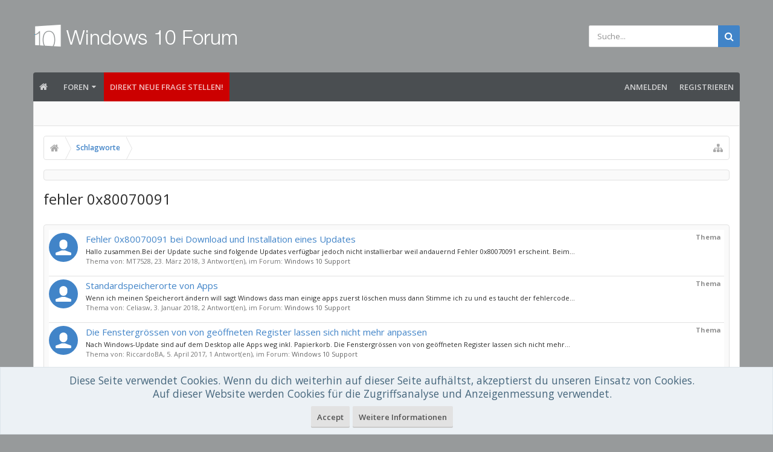

--- FILE ---
content_type: text/html; charset=UTF-8
request_url: https://www.windows-10-forum.com/tags/fehler-0x80070091/
body_size: 12873
content:
<!DOCTYPE html>






	
	
		
	




	









	




	




	





	




	
		
	
	
	
		
	


<html id="XenForo" lang="de-DE" dir="LTR" class="Public NoJs uix_javascriptNeedsInit LoggedOut NoSidebar  Responsive pageIsLtr   hasTabLinks  hasSearch   is-sidebarOpen hasRightSidebar is-setWidth navStyle_0 pageStyle_0 hasFlexbox" xmlns:fb="http://www.facebook.com/2008/fbml">
<head>


	<meta charset="utf-8" />
	<meta http-equiv="X-UA-Compatible" content="IE=Edge,chrome=1" />
	
		<meta name="viewport" content="width=device-width, initial-scale=1" />
	
	
		<base href="https://www.windows-10-forum.com/" />
	

	<title>fehler 0x80070091</title>

	<noscript><style>.JsOnly, .jsOnly { display: none !important; }</style></noscript>
	<link rel="stylesheet" href="css.php?css=xenforo,form,public&amp;style=3&amp;dir=LTR&amp;d=1760451544" />

	<link rel="stylesheet" href="css.php?css=login_bar,moderator_bar,notices,panel_scroller,search_results,uix_extendedFooter&amp;style=3&amp;dir=LTR&amp;d=1760451544" />

	<link rel="manifest" href="/manifest.json">

	<link rel="stylesheet" href="css.php?css=uix,uix_style&amp;style=3&amp;dir=LTR&amp;d=1760451544" />

	<style>
	/*** UIX -- PER USER STYLES ***/

	

	


	

</style>

	<link rel="stylesheet" href="css.php?css=EXTRA&amp;style=3&amp;dir=LTR&amp;d=1760451544" />

	

	<style>
/* Node Styling */
.node.node_2 > .nodeInfo {}.node.node_4 > .nodeInfo {}.node.node_6 > .nodeInfo {}.node.node_7 > .nodeInfo {}.node.node_8 > .nodeInfo {}.node.node_9 > .nodeInfo {}.node.node_10 > .nodeInfo {}.node.node_11 > .nodeInfo {}.node.node_12 > .nodeInfo {}.node.node_13 > .nodeInfo {}.node.node_14 > .nodeInfo {}.node.node_15 > .nodeInfo {}.node.node_16 > .nodeInfo {}.node.node_17 > .nodeInfo {}.node.node_18 > .nodeInfo {}.node.node_19 > .nodeInfo {}.node.node_20 > .nodeInfo {}.node.node_23 > .nodeInfo {}.node.node_24 > .nodeInfo {}
</style>

	
	










<link href="styles/uix/uix/css/font-awesome.min.css" rel="stylesheet">
<link href='//fonts.googleapis.com/css?family=Open+Sans:300,400,700,600' rel='stylesheet' type='text/css'>




<!--[if lt IE 9]>
	

<![endif]-->



	<link href="https://www.windows-10-forum.com/favicon.ico" rel="icon" type="image/x-icon" />
	<link rel="apple-touch-icon" href="https://www.windows-10-forum.com/styles/default/xenforo/logo.og.png" />
	<link rel="alternate" type="application/rss+xml" title="RSS-Feed für Windows 10 Forum" href="forums/-/index.rss" />
	
	




	
		<meta name="theme-color" content="rgb(65, 132, 200)">
		<meta name="msapplication-TileColor" content="rgb(65, 132, 200)">
	

</head>

<body>

	

	
		

<div id="loginBar">
	<div class="pageContent">
		<span class="helper"></span>
	</div>
	<div class="pageWidth">

		

	</div>
</div>
	

	
		
		<div class="js-uix_panels uix_panels ">
			
				

<aside class="js-sidePanelWrapper sidePanelWrapper  sidePanelWrapper--left">
	<a href="#" class="js-panelMask uix_panelMask"></a>
	
		<div class="sidePanel sidePanel--nav">
			<nav>
<ul class="sidePanel__navTabs">
	
							<!-- home -->
							
								
								<li class="navTab home"><a href="https://www.windows-10-forum.com" class="navLink" rel="nofollow">Startseite</a></li>
								
							


								<!-- extra tabs: home -->
								


								<!-- forums -->
								
									
										<li class="navTab forums ">
											<a href="https://www.windows-10-forum.com/" class="navLink" rel="nofollow">Foren</a>
											<a href="https://www.windows-10-forum.com/" class="SplitCtrl" rel="nofollow"><i class="uix_icon js-offcanvasIcon uix_icon-expandDropdown"></i></a>
								
											<div class="tabLinks">
									
													<ul class="secondaryContent blockLinksList">
													
														
														<li><a href="search/?type=post" rel="nofollow">Foren durchsuchen</a></li>
														
														<li><a title="Windows 10 Tipps" href="tipps/">Windows 10 Tipps</a></li>
<li><a href="find-new/posts" rel="nofollow">Themen mit aktuellen Beiträgen</a></li>
													<li><a href="unanswered/threads">Unbeantwortete Themen</a></li>
													</ul>
									
											</div>
										</li>
								
								
								<!-- extra tabs: middle -->
								


								<!-- members -->
								

								<!-- extra tabs: end -->
								

	

</ul>
</nav>
		</div>
	
</aside>
			
			
				

<aside class="js-sidePanelWrapper sidePanelWrapper  sidePanelWrapper--right">
	<a href="#" class="js-panelMask uix_panelMask"></a>
	
		
			<div class="sidePanel sidePanel--login">
				<form action="login/login" method="post" class="xenForm--uixLoginForm xenForm">

	<dl class="ctrlUnit fullWidth">
		<dt><label for="ctrl_pageLogin_login">Benutzername oder E-Mail-Adresse:</label></dt>
		<dd><input type="text" name="login" value="" id="ctrl_pageLogin_login" class="textCtrl uix_fixIOSClickInput" tabindex="21" /></dd>
	</dl>

	<dl class="ctrlUnit fullWidth">
		<dt><label for="ctrl_pageLogin_password">Passwort:</label></dt>
		<dd>
			<input type="password" name="password" class="textCtrl uix_fixIOSClickInput" id="ctrl_pageLogin_password" tabindex="22" />
			<div><a href="lost-password/" class="OverlayTrigger OverlayCloser" tabindex="26">Hast du dein Passwort vergessen?</a></div>
		</dd>
	</dl>

	

	<dl class="ctrlUnit submitUnit">
		<dd>
			<input type="submit" class="button primary" value="Anmelden" data-loginPhrase="Anmelden" data-signupPhrase="Registrieren" tabindex="24" />
			<label class="rememberPassword"><input type="checkbox" name="remember" value="1" id="ctrl_pageLogin_remember" tabindex="23" /> Angemeldet bleiben</label>
		</dd>
	</dl>

	

	<input type="hidden" name="cookie_check" value="1" />
	<input type="hidden" name="_xfToken" value="" />
	<input type="hidden" name="redirect" value="/tags/fehler-0x80070091/" />
	

</form>
			</div>
		
	
</aside>
			

			<div class="mainPanelWrapper">
				<a href="#" class="js-panelMask uix_panelMask"></a>

	

	

<div class="uix_wrapperFix" style="height: 1px; margin-bottom: -1px;"></div>

<div id="uix_wrapper">
<div class="uix_wrapperFix" style="height: 1px; margin-bottom: -1px;"></div>

<div id="headerMover">
	<div id="headerProxy"></div>
<header>
	


<div id="header">
	



	

	
		<div id="logoBlock" class="header__blockItem withSearch">

	
	<div class="pageWidth">
	

		<div class="pageContent">

		

		
		<div id="logo"><a href="https://www.windows-10-forum.com/">
			<span></span>
			<img src="styles/uix/uix/logo.png" alt="Windows 10 Forum" />
			
		</a></div>
		

		
			

<div id="searchBar" class="hasSearchButton">
	
	<i id="QuickSearchPlaceholder" class="uix_icon uix_icon-search" title=" Suche"></i>

	
		

	

	<div id="uix_searchMinimal">
		<form action="search/search" method="post">
			<i id="uix_searchMinimalClose" class="uix_icon uix_icon-close"  title="Schließen"></i>
			<i id="uix_searchMinimalOptions" class="uix_icon uix_icon-cog" title="Einstellungen"></i>
			<div id="uix_searchMinimalInput" >
				<input type="search" name="keywords" value="" placeholder=" Suche..." results="0" />
			</div>
			<input type="hidden" name="_xfToken" value="" />
		</form>
	</div>





	


	<fieldset id="QuickSearch">
		<form action="search/search" method="post" class="formPopup">

			<div class="primaryControls">
				<!-- block: primaryControls -->
				<i class="uix_icon uix_icon-search" onclick='$("#QuickSearch form").submit()'></i>
				<input type="search" name="keywords" value="" class="textCtrl" placeholder=" Suche..." results="0" title="Gib deine Suche ein und verwende die Eingabetaste" id="QuickSearchQuery" />
				<!-- end block: primaryControls -->
			</div>

			<div class="secondaryControls">
				<div class="controlsWrapper">

					<!-- block: secondaryControls -->
					<dl class="ctrlUnit">
						<dt></dt>
						<dd><ul>
							<li><label><input type="checkbox" name="title_only" value="1"
								id="search_bar_title_only" class="AutoChecker"
								data-uncheck="#search_bar_thread" /> Nur die Titel durchsuchen</label></li>
						</ul></dd>
					</dl>

					<dl class="ctrlUnit">
						<dt><label for="searchBar_users">Erstellt von:</label></dt>
						<dd>
							<input type="text" name="users" value="" class="textCtrl AutoComplete" id="searchBar_users" />
							<p class="explain">Trenne Benutzernamen durch Kommata.</p>
						</dd>
					</dl>

					<dl class="ctrlUnit">
						<dt><label for="searchBar_date">Neuer als:</label></dt>
						<dd><input type="date" name="date" value="" class="textCtrl" id="searchBar_date" /></dd>
					</dl>

					
				</div>
				<!-- end block: secondaryControls -->

				<dl class="ctrlUnit submitUnit">
					<dt></dt>
					<dd>
						<input type="submit" value=" Suche" class="button primary Tooltip" title="Allgemeine Suche" />
						<a href="search/" rel="nofollow" class="button moreOptions Tooltip" title="Erweiterte Suche">Mehr...</a>
						<div class="Popup" id="commonSearches">
							<a rel="Menu" class="button NoPopupGadget Tooltip" title="Nützliche Suchen" data-tipclass="flipped"><span class="arrowWidget"></span></a>
							<div class="Menu">
								<div class="primaryContent menuHeader">
									<div>Nützliche Suchen</div>
								</div>
								<ul class="secondaryContent blockLinksList">
									<!-- block: useful_searches -->
									<li><a href="find-new/posts?recent=1" rel="nofollow">Themen mit aktuellen Beiträgen</a></li>
									
									<!-- end block: useful_searches -->
								</ul>
							</div>
						</div>
					</dd>
				</dl>

			</div>

			<input type="hidden" name="_xfToken" value="" />
		</form>
	</fieldset>
	

</div>
		

		<span class="helper"></span>
		</div>
	</div>
</div>
	

	



<div id="navigation" class="header__blockItem  stickyTop">
	<div class="sticky_wrapper">
		<div class="uix_navigationWrapper">
		
		<div class="pageWidth">
		
			<div class="pageContent">
				<nav>
					<div class="navTabs">
						
							<ul class="publicTabs navLeft">
							
							<li id="logo_small">
								<a href="https://www.windows-10-forum.com/" rel="nofollow">
								
									<img src="styles/uix/uix/logo_small.png">
								
								</a>
							</li>
							
							





	

	
		
	


	

	
		
	













	<li class="navTab  navTab--panelTrigger navTab--navPanelTrigger PopupClosed">
		<a class="navLink js-leftPanelTrigger" href="#">
			<i class="uix_icon uix_icon-menu"></i><span class="trigger__phrase">Menu</span>
		</a>
	</li>



							<!-- home -->
							
								
								<li class="navTab home PopupClosed"><a href="https://www.windows-10-forum.com" class="navLink" rel="nofollow"><i class="uix_icon uix_icon-home" title="Startseite"></i></a></li>
								
							


								<!-- extra tabs: home -->
								


								<!-- forums -->
								
									
										<li class="navTab forums Popup PopupControl PopupClosed">
											<a href="https://www.windows-10-forum.com/" class="navLink">Foren</a>
											<a href="https://www.windows-10-forum.com/" class="SplitCtrl" rel="nofollow"></a>
	
											<div class="Menu JsOnly tabMenu forumsTabLinks">
												
													<div class="primaryContent menuHeader">
														<div>Foren</div>
														<div class="muted">Direktauswahl</div>
													</div>
									
													<ul class="secondaryContent blockLinksList">
													
														
														<li><a href="search/?type=post" rel="nofollow">Foren durchsuchen</a></li>
														
														<li><a title="Windows 10 Tipps" href="tipps/">Windows 10 Tipps</a></li>
<li><a href="find-new/posts" rel="nofollow">Themen mit aktuellen Beiträgen</a></li>
													<li><a href="unanswered/threads">Unbeantwortete Themen</a></li>
													</ul>
									
													
												
									
											</div>
										</li>
								
								
								<!-- extra tabs: middle -->
								


								<!-- members -->
								

								<!-- extra tabs: end -->
								

								<!-- responsive popup -->
								<li class="navTab navigationHiddenTabs navTab--justIcon Popup PopupControl PopupClosed" style="display:none">

									<a rel="Menu" class="navLink NoPopupGadget uix_dropdownDesktopMenu"><i class="uix_icon uix_icon-navOverflow"></i><span class="uix_hide menuIcon">Menü</span></a>
									<div class="Menu JsOnly blockLinksList primaryContent" id="NavigationHiddenMenu"></div>
								</li>

								
								<!-- no selection -->
								
									<li class="navTab selected">
										<div class="tabLinks">
											
											
											
										</div>
									</li>
								
								

								
									
									
								

							</ul>


							


								<ul class="navRight visitorTabs">
								
									
									
									
									
										

	<li class="navTab login PopupClosed">
		
			<a href="login/" class="navLink uix_dropdownDesktopMenu OverlayTrigger" data-cacheOverlay="false">
				
				<strong class="loginText">Anmelden</strong>
			</a>
		

		

	</li>

	
	<li class="navTab register PopupClosed">
		<a href="register/" class="navLink">
			
			<strong>Registrieren</strong>
		</a>
	</li>
	


									
									
									





	

	
		
	


	

	
		
	










									
								
								</ul>
							
							<li class="navTab PopupClosed" style="background-color: #CC0000"><a href="http://www.windows-10-forum.com/forums/windows-10-allgemeines.6/create-thread" class="navLink" rel="nofollow">Direkt neue Frage stellen!</a></li>
							
							


						
					</div>
				<span class="helper"></span>
				</nav>
			</div>
		</div>
		</div>
	</div>
</div>



	
</div>

	
	
</header>

<div id="content" class="tag_view">
	
	<div class="pageWidth">
		<div class="pageContent">
	
			<!-- main content area -->

			

			

			
			
			<div class="breadBoxTop  ">
				
				

<nav>

	

	
		
			
		
	

	<fieldset class="breadcrumb">
		<a href="misc/quick-navigation-menu" class="OverlayTrigger jumpMenuTrigger" data-cacheOverlay="true" title="Nützliche Links anzeigen"><i class="uix_icon uix_icon-sitemap"></i><!--Gehe zu...--></a>

		<div class="boardTitle"><strong>Windows 10 Forum</strong></div>

		<span class="crumbs">
			
				<span class="crust homeCrumb" itemscope="itemscope" itemtype="https://schema.org/ListItem">
					<a href="https://www.windows-10-forum.com" class="crumb" rel="up" itemprop="url"><span itemprop="item"><i class="uix_icon uix_icon-home" title="Startseite"></i><span class="uix_breadcrumb__home__title">Startseite</span></span></a>
					<span class="arrow"><span></span></span>
				</span>
			

			

			
				
					<span class="crust" itemscope="itemscope" itemtype="https://schema.org/ListItem">
						<a href="https://www.windows-10-forum.com/tags/" class="crumb" rel="up" itemprop="url"><span itemprop="item">Schlagworte</span></a>
						<span class="arrow"><span>&gt;</span></span>
					</span>
				
			
		</span>
	</fieldset>
</nav>
				
			</div>
			
			

			

	<div class="sectionMain funbox">
	<div class="funboxWrapper">




				



			
		

	
	</div>
	</div>



			

			

			


	
	
	
	
	

	


	

			
				<div class="mainContainer_noSidebar">
			
					<div class="mainContent">
						<!--[if lt IE 8]>
							<p class="importantMessage">Du verwendest einen veralteten Browser. Dieser kann eventuell diese oder andere Webseiten nicht richtig darstellen.<br />Du solltest deinen Browser aktualisieren oder einen <a href="http://www.browserchoice.eu/BrowserChoice/browserchoice_de.htm" target="_blank">alternativen Browser</a> verwenden.</p>
						<![endif]-->

						
						
						
	

	


						
						

						

						
						
							
								<!-- h1 title, description -->
								<div class="titleBar">
									
									<h1 id="fehler_0x80070091">fehler 0x80070091</h1>

									
								</div>
							
						
						

						

						<!-- main template -->
						






<div class="pageNavLinkGroup">
	
</div>

<div class="section sectionMain searchResults">
	<ol class="searchResultsList">
		
			<li id="thread-79371" class="searchResult thread primaryContent" data-author="MT7528">

	<div class="listBlock posterAvatar"><span class="avatar"><img src="styles/uix/xenforo/avatars/avatar_s.png" width="48" height="48" alt="MT7528" /></span></div>

	<div class="listBlock main">
		<div class="titleText">
			<span class="contentType">Thema</span>
			<h3 class="title"><a href="threads/fehler-0x80070091-bei-download-und-installation-eines-updates.79371/">Fehler 0x80070091 bei Download und Installation eines Updates</a></h3>
		</div>

		<blockquote class="snippet">
			<a href="threads/fehler-0x80070091-bei-download-und-installation-eines-updates.79371/">Hallo zusammen.Bei der Update suche sind folgende Updates verfügbar jedoch nicht installierbar weil andauernd Fehler 0x80070091 erscheint.


Beim...</a>
		</blockquote>

		<div class="meta">
			
			Thema von: MT7528,
			<span class="DateTime" title="23. März 2018 um 01:23 Uhr">23. März 2018</span>,
			3 Antwort(en),
			im Forum: <a href="forums/windows-10-support.23/">Windows 10 Support</a>
		</div>
	</div>

</li>
		
			<li id="thread-74543" class="searchResult thread primaryContent" data-author="Celiasw">

	<div class="listBlock posterAvatar"><span class="avatar"><img src="styles/uix/xenforo/avatars/avatar_s.png" width="48" height="48" alt="Celiasw" /></span></div>

	<div class="listBlock main">
		<div class="titleText">
			<span class="contentType">Thema</span>
			<h3 class="title"><a href="threads/standardspeicherorte-von-apps.74543/">Standardspeicherorte von Apps</a></h3>
		</div>

		<blockquote class="snippet">
			<a href="threads/standardspeicherorte-von-apps.74543/">Wenn ich meinen Speicherort ändern will sagt Windows dass man einige apps zuerst löschen muss dann Stimme ich zu und es taucht der fehlercode...</a>
		</blockquote>

		<div class="meta">
			
			Thema von: Celiasw,
			<span class="DateTime" title="3. Januar 2018 um 23:12 Uhr">3. Januar 2018</span>,
			2 Antwort(en),
			im Forum: <a href="forums/windows-10-support.23/">Windows 10 Support</a>
		</div>
	</div>

</li>
		
			<li id="thread-59028" class="searchResult thread primaryContent" data-author="RiccardoBA">

	<div class="listBlock posterAvatar"><span class="avatar"><img src="styles/uix/xenforo/avatars/avatar_s.png" width="48" height="48" alt="RiccardoBA" /></span></div>

	<div class="listBlock main">
		<div class="titleText">
			<span class="contentType">Thema</span>
			<h3 class="title"><a href="threads/die-fenstergroessen-von-von-geoeffneten-register-lassen-sich-nicht-mehr-anpassen.59028/">Die Fenstergrössen von von geöffneten Register lassen sich nicht mehr anpassen</a></h3>
		</div>

		<blockquote class="snippet">
			<a href="threads/die-fenstergroessen-von-von-geoeffneten-register-lassen-sich-nicht-mehr-anpassen.59028/">Nach Windows-Update sind auf dem Desktop alle Apps weg inkl. Papierkorb.

Die Fenstergrössen von von geöffneten Register lassen sich nicht mehr...</a>
		</blockquote>

		<div class="meta">
			
			Thema von: RiccardoBA,
			<span class="DateTime" title="5. April 2017 um 12:33 Uhr">5. April 2017</span>,
			1 Antwort(en),
			im Forum: <a href="forums/windows-10-support.23/">Windows 10 Support</a>
		</div>
	</div>

</li>
		
			<li id="thread-58516" class="searchResult thread primaryContent" data-author="sig.bob.ma_932">

	<div class="listBlock posterAvatar"><span class="avatar"><img src="styles/uix/xenforo/avatars/avatar_s.png" width="48" height="48" alt="sig.bob.ma_932" /></span></div>

	<div class="listBlock main">
		<div class="titleText">
			<span class="contentType">Thema</span>
			<h3 class="title"><a href="threads/systemwiederherstellung-bei-wi-10-64-bit.58516/">Systemwiederherstellung bei WI 10 64 Bit</a></h3>
		</div>

		<blockquote class="snippet">
			<a href="threads/systemwiederherstellung-bei-wi-10-64-bit.58516/">Hallo, kann keine Systemwiederherstellung durchführen.

Es kommt die Meldung : unbekannter Fehler bei der Systemwiederherstellung  0x80070091....</a>
		</blockquote>

		<div class="meta">
			
			Thema von: sig.bob.ma_932,
			<span class="DateTime" title="26. März 2017 um 12:12 Uhr">26. März 2017</span>,
			1 Antwort(en),
			im Forum: <a href="forums/windows-10-support.23/">Windows 10 Support</a>
		</div>
	</div>

</li>
		
			<li id="thread-58466" class="searchResult thread primaryContent" data-author="AngelikaFriedrichTL">

	<div class="listBlock posterAvatar"><span class="avatar"><img src="styles/uix/xenforo/avatars/avatar_s.png" width="48" height="48" alt="AngelikaFriedrichTL" /></span></div>

	<div class="listBlock main">
		<div class="titleText">
			<span class="contentType">Thema</span>
			<h3 class="title"><a href="threads/fehlercode-0x80070091-systemwiederherstellungsfehler.58466/">Fehlercode 0x80070091 - Systemwiederherstellungsfehler</a></h3>
		</div>

		<blockquote class="snippet">
			<a href="threads/fehlercode-0x80070091-systemwiederherstellungsfehler.58466/">Hallo,

seit geraumer Zeit - ich weiß nicht seit wann - kann ich keine Systemwiederherstellung durchführen. Ich erhalte stets den o. gen....</a>
		</blockquote>

		<div class="meta">
			
			Thema von: AngelikaFriedrichTL,
			<span class="DateTime" title="25. März 2017 um 10:12 Uhr">25. März 2017</span>,
			1 Antwort(en),
			im Forum: <a href="forums/windows-10-support.23/">Windows 10 Support</a>
		</div>
	</div>

</li>
		
			<li id="thread-58076" class="searchResult thread primaryContent" data-author="ErnstR">

	<div class="listBlock posterAvatar"><span class="avatar"><img src="styles/uix/xenforo/avatars/avatar_s.png" width="48" height="48" alt="ErnstR" /></span></div>

	<div class="listBlock main">
		<div class="titleText">
			<span class="contentType">Thema</span>
			<h3 class="title"><a href="threads/windows10-updates-zerstoeren-system.58076/">Windows10 Updates zerstören System</a></h3>
		</div>

		<blockquote class="snippet">
			<a href="threads/windows10-updates-zerstoeren-system.58076/">Die aktuellen Updates vom 18.03. verursachen bei meinem Rechner massive Probleme. Zuerst einmal lässt sich mein TerraTec Home Cinema nicht mehr...</a>
		</blockquote>

		<div class="meta">
			
			Thema von: ErnstR,
			<span class="DateTime" title="18. März 2017 um 21:12 Uhr">18. März 2017</span>,
			2 Antwort(en),
			im Forum: <a href="forums/windows-10-support.23/">Windows 10 Support</a>
		</div>
	</div>

</li>
		
			<li id="thread-57500" class="searchResult thread primaryContent" data-author="iradj">

	<div class="listBlock posterAvatar"><span class="avatar"><img src="styles/uix/xenforo/avatars/avatar_s.png" width="48" height="48" alt="iradj" /></span></div>

	<div class="listBlock main">
		<div class="titleText">
			<span class="contentType">Thema</span>
			<h3 class="title"><a href="threads/wiederherstellungsproblem-fehlercode-0x80070091.57500/">Wiederherstellungsproblem Fehlercode 0x80070091</a></h3>
		</div>

		<blockquote class="snippet">
			<a href="threads/wiederherstellungsproblem-fehlercode-0x80070091.57500/">Hallo,

bei meinem Windows 10 PC ging die Wiederherstellung nicht mehr, Fehlercode 0x80070091, da der Fehler unmittelbar nach der Installation der...</a>
		</blockquote>

		<div class="meta">
			
			Thema von: iradj,
			<span class="DateTime" title="13. März 2017 um 10:02 Uhr">13. März 2017</span>,
			0 Antwort(en),
			im Forum: <a href="forums/windows-10-support.23/">Windows 10 Support</a>
		</div>
	</div>

</li>
		
			<li id="thread-55460" class="searchResult thread primaryContent" data-author="Algi99">

	<div class="listBlock posterAvatar"><span class="avatar"><img src="styles/uix/xenforo/avatars/avatar_s.png" width="48" height="48" alt="Algi99" /></span></div>

	<div class="listBlock main">
		<div class="titleText">
			<span class="contentType">Thema</span>
			<h3 class="title"><a href="threads/windows-10-restart-loop-nach-installation-eines-drivers-mit-bluescreen.55460/">Windows 10 Restart Loop nach installation eines Drivers mit Bluescreen...</a></h3>
		</div>

		<blockquote class="snippet">
			<a href="threads/windows-10-restart-loop-nach-installation-eines-drivers-mit-bluescreen.55460/">Hallo liebe Community!

Ich habe das Problem das ich meinen PC nicht mehr zum laufen bekomme. Ich benutze Windows 10 Home und hatte bisher noch...</a>
		</blockquote>

		<div class="meta">
			
			Thema von: Algi99,
			<span class="DateTime" title="27. Februar 2017 um 13:12 Uhr">27. Februar 2017</span>,
			0 Antwort(en),
			im Forum: <a href="forums/windows-10-support.23/">Windows 10 Support</a>
		</div>
	</div>

</li>
		
			<li id="thread-52330" class="searchResult thread primaryContent" data-author="fred36cux">

	<div class="listBlock posterAvatar"><span class="avatar"><img src="styles/uix/xenforo/avatars/avatar_s.png" width="48" height="48" alt="fred36cux" /></span></div>

	<div class="listBlock main">
		<div class="titleText">
			<span class="contentType">Thema</span>
			<h3 class="title"><a href="threads/unbekannter-fehler-bei-systemwiederherstellung-0x80070091.52330/">Unbekannter Fehler bei Systemwiederherstellung (0x80070091)</a></h3>
		</div>

		<blockquote class="snippet">
			<a href="threads/unbekannter-fehler-bei-systemwiederherstellung-0x80070091.52330/">Version 1607 (Build 14986.1001

Computerschutz: Heute Wiederherstellungspunkt erstellt.

Etwas später: Systemwiederherstellung mit diesem...</a>
		</blockquote>

		<div class="meta">
			
			Thema von: fred36cux,
			<span class="DateTime" title="29. Dezember 2016 um 00:32 Uhr">29. Dezember 2016</span>,
			7 Antwort(en),
			im Forum: <a href="forums/windows-10-support.23/">Windows 10 Support</a>
		</div>
	</div>

</li>
		
			<li id="thread-37250" class="searchResult thread primaryContent" data-author="Hugo42_834">

	<div class="listBlock posterAvatar"><span class="avatar"><img src="styles/uix/xenforo/avatars/avatar_s.png" width="48" height="48" alt="Hugo42_834" /></span></div>

	<div class="listBlock main">
		<div class="titleText">
			<span class="contentType">Thema</span>
			<h3 class="title"><a href="threads/fehlermeldung-0x80070091-das-verzeichnis-ist-nicht-leer.37250/">Fehlermeldung 0x80070091 das Verzeichnis ist nicht leer</a></h3>
		</div>

		<blockquote class="snippet">
			<a href="threads/fehlermeldung-0x80070091-das-verzeichnis-ist-nicht-leer.37250/">WINDOWSD 10 Pro

Ich wollte einen Ordner löschen. Dann kam die obige Fehlermeldung. Bei Micrsoft Hilfe habe ich einen Hiweis auf eine Hotfix...</a>
		</blockquote>

		<div class="meta">
			
			Thema von: Hugo42_834,
			<span class="DateTime" title="14. Juni 2016 um 11:02 Uhr">14. Juni 2016</span>,
			0 Antwort(en),
			im Forum: <a href="forums/windows-10-support.23/">Windows 10 Support</a>
		</div>
	</div>

</li>
		
	</ol>
				
	<div class="sectionFooter searchResultSummary">
		<span class="resultCount">Ergebnis 1 bis 10 von 10</span>
	</div>
</div>

<div class="pageNavLinkGroup">
	<div class="linkGroup">
		
	</div>

	
</div>

						

						
							<!-- login form, to be moved to the upper drop-down -->
							







<form action="login/login" method="post" class="xenForm " id="login" style="display:none">

	

	<div class="ctrlWrapper">
		<dl class="ctrlUnit">
			<dt><label for="LoginControl">Benutzername oder E-Mail-Adresse:</label></dt>
			<dd><input type="text" name="login" id="LoginControl" class="textCtrl" tabindex="101" /></dd>
		</dl>
	
	
		<dl class="ctrlUnit">
			<dt>
				<label for="ctrl_password">Besitzt du schon ein Benutzerkonto?</label>
			</dt>
			<dd>
				<ul>
					<li><label for="ctrl_not_registered"><input type="radio" name="register" value="1" id="ctrl_not_registered" tabindex="105" />
						Nein, erstelle jetzt ein Benutzerkonto.</label></li>
					<li><label for="ctrl_registered"><input type="radio" name="register" value="0" id="ctrl_registered" tabindex="105" checked="checked" class="Disabler" />
						Ja, mein Passwort ist:</label></li>
					<li id="ctrl_registered_Disabler">
						<input type="password" name="password" class="textCtrl" id="ctrl_password" tabindex="102" />
						<div class="lostPassword"><a href="lost-password/" rel="nofollow" class="OverlayTrigger OverlayCloser" tabindex="106">Hast du dein Passwort vergessen?</a></div>
					</li>
				</ul>
			</dd>
		</dl>
	
		
		<dl class="ctrlUnit submitUnit">
			<dt></dt>
			<dd>
				<input type="submit" class="button primary" value="Anmelden" tabindex="104" data-loginPhrase="Anmelden" data-signupPhrase="Registrieren" />
				<label for="ctrl_remember" class="rememberPassword"><input type="checkbox" name="remember" value="1" id="ctrl_remember" tabindex="103" /> Angemeldet bleiben</label>
			</dd>
		</dl>
	</div>

	<input type="hidden" name="cookie_check" value="1" />
	<input type="hidden" name="redirect" value="/tags/fehler-0x80070091/" />
	<input type="hidden" name="_xfToken" value="" />

</form>
						
					</div>
			
				</div>
			

			
			
			

			

			</div>
	
		</div>
	</div>
	

</div>

<footer>
	










<div class="footer">
	<div class="pageWidth">
		<div class="pageContent">
			

				
				
					<dl class="choosers chooser_widthToggle">
						<dt>Toggle Width</dt>
						<dd><a href="javascript: uix.toggleWidth.toggle()" class='Tooltip' title="Toggle Width" rel="nofollow"><span class="uix_icon js-widthIcon uix_icon-expandWidth"></span></a></dd>
					</dl>
				
				
					<dl class="choosers">
						
						
							<dt>Sprache</dt>
							<dd><a href="misc/language?redirect=%2Ftags%2Ffehler-0x80070091%2F" class="OverlayTrigger Tooltip" title="Sprache auswählen" rel="nofollow">Deutsch [Du]</a></dd>
						
					</dl>
				
				
				
				<ul class="footerLinks">
					
						<li><a href="https://www.windows-10-forum.com" class="homeLink" rel="nofollow">Startseite</a></li>
						<li><a href="misc/contact" class="OverlayTrigger" data-overlayOptions="{&quot;fixed&quot;:false}"" rel="nofollow">Kontakt</a></li>
						<li><a href="help/" rel="nofollow">Hilfe</a></li>
						<li><a href="help/imprint" rel="nofollow">Impressum</a></li>
					<li><a href="html-sitemap/">Sitemap</a></li>
					
						
						<li><a href="help/privacy-policy" rel="nofollow">Datenschutzerklärung</a></li>
					
					<li class="topLink"><a href="/tags/fehler-0x80070091/#XenForo" rel="nofollow"><i class="uix_icon uix_icon-jumpToTop"></i> <span class="uix_hide">Seitenanfang</span></a></li>
				</ul>
				

			

			<span class="helper"></span>

			
		</div>
	</div>
</div>

<div id="uix_stickyFooterSpacer"></div>





	
	
	
	
	
	
	
	
	
	
	
	
	
	
	
	
	
	






<div class="bigFooter">
	<div class="pageWidth">
		<div class="pageContent">
			
			


			<ul class="bigFooterRow bigFooterRow--mainRow bigFooterRow--has3Columns">
				<li class="bigFooterCol bigFooterCol--col1">
					<div class="section">
						
							<h3 class="bigFooterHeader">
								<i class="uix_icon fa fa-windows"></i>
								Windows 10 Forum
							</h3>
							<p>Willkommen im größten deutschen <strong>Windows 10 Forum</strong>. Hier geht es um Windows 10 Anleitungen, Tipps und Tricks bei Problemen. Melde Dich bei uns an und diskutiere in unseren Foren und Community über Windows IO. Hier gibt es schnelle Hilfe bei Problemen und Fehlern.
  Beachte bitte, dass unser Forum Wert auf ein höfliches Miteinander wert legt.<br />
  Du hast noch kein Windows 10? Schaue hier wie man das <a href="https://www.windows-10-forum.com/threads/update-von-windows-7-auf-win-10-so-erzwingen.5607/">Update erzwingen kann</a>.<br />
  <br>

  Wir helfen Dir gerne!</p>
							
						
					</div>
				</li>
				<li class="bigFooterCol bigFooterCol--col2">
					<div class="section">
						
							<h3 class="bigFooterHeader">
								<i class="uix_icon fa fa-external-link"></i>
								Windows 10 Foren
							</h3>
							<ul>
				<li><a href="https://www.windows-10-forum.com/forums/windows-10-allgemeines.6/">Windows 10 Allgemein</a></li>
				<li><a href="https://www.windows-10-forum.com/forums/windows-10-faq.18/">Windows 10 FaQ</a></li>
				<li><a href="https://www.windows-10-forum.com/forums/windows-10-mobile.24/">Windows 10 Mobile</a></li>
				<li><a href="https://www.windows-10-forum.com/forums/windows-10-fehler-und-bluescreens.22/">Windows 10 Fehler</a></li>
				<li><a href="https://www.windows-10-forum.com/forums/windows-10-support.23/">Windows 10 Probleme</a></li>
				<li><a href="https://www.windows-10-forum.com/forums/windows-10-treiber-hardware.10/">Windows 10 Treiber und Hardware</a></li>
				<li><a href="https://www.windows-10-forum.com/forums/windows-10-news.7/">Windows 10 News</a></li>

				<li><a href="https://www.windows-10-forum.com/forums/surface.26/">Windows 10 Surface</a></li>
				<li><a href="https://www.windows-10-forum.com/forums/microsoft-edge.27/">Windows 10 edge</a></li>
				
				</ul>

						
					</div>
				</li>
				<li class="bigFooterCol bigFooterCol--col3">
					<div class="section">
						
							<h3 class="bigFooterHeader">
								<i class="uix_icon fa fa-bomb"></i>
								Windows 10 wichtige Themen
							</h3>
							<ul>

<li>  <a href="https://www.windows-10-forum.com/threads/windows-10-im-abgesicherten-modus-starten.10156/">Windows im abgesicherten Modus starten</a></li>
<li>  <a href="https://www.windows-10-forum.com/threads/geraetehersteller-und-modellbezeichnung-nennen.17509/">Gerätehersteller und  Modellbezeichnung nennen</a></li>
<li>  <a href="https://www.windows-10-forum.com/threads/windows-10-neu-installieren.72336/">Windows 10 neu installieren</a></li>

<li> <a href="https://www.windows-10-forum.com/threads/windows-10-upgrade-rueckgaengig-machen-und-wieder-installieren.5771/">das Upgrade rückgängig machen</a>?</li>
<li>  Du <a href="https://www.windows-10-forum.com/threads/destroywindowsspying-windows-10-abhoersicher-machen.5697/">willst Dein Windows abhörsicher machen</a>?</li>
 <li> <a href="https://www.windows-10-forum.com/threads/windows-10-startmenue-reparieren-die-einfachen-methoden.10326/">Windows 10 Startmenü reparieren - die einfachen Methoden</a></li>

<li><a href="https://www.windows-10-forum.com/threads/inplace-upgrade-ausfuehren.77431/">Inplace Upgrade durchführen</a></li>

<li><a href="https://www.windows-10-forum.com/threads/was-ist-neu-in-build-18305-19h1.96827/#Was_ist_neu_in_Build_18305_(19H1)">Neues Build 18305 aka 19H1</a></li>
</ul>
						
					</div>
				</li>
				
			</ul>
			
		</div>
	</div>
</div>




<div class="footerLegal">
	<div class="pageWidth">
		<div class="pageContent">
			
			
			<div id="copyright">
Forum software by XenForo™ <span>© 2010-2018 XenForo Ltd.  - DE by xenDach <span>©2010-2015</span><br />
Theme designed by ThemeHouse</a>.
</div>
				
			</div>
			
			<span class="helper"></span>
			
		</div>
	</div>
</div>



	<div id="uix_jumpToFixed">
		
			<a href="#XenForo" title="Seitenanfang" data-position="top" rel="nofollow"><i class="uix_icon uix_icon-jumpToTop"></i></a>
		
		
			<a href="#XenForo" title="Bottom" data-position="bottom" rel="nofollow"><i class="uix_icon uix_icon-jumpToBottom"></i></a>
		
	</div>



</footer>

<div class="bottomFixer">
	
	
		
		
		
		<div class="PanelScrollerOff Notices">
			<div class="scrollContainer">
				<div class="PanelContainer">
					<ol class="Panels">
						
							<li class="panel Notice DismissParent notice_-1 " data-notice="-1">
	
	<div class="baseHtml noticeContent"><div class="noticeCookiesContent">
	<div class="noticeCookiesContentRow">
		Diese Seite verwendet Cookies. Wenn du dich weiterhin auf dieser Seite aufhältst, akzeptierst du unseren Einsatz von Cookies.<br>
Auf dieser Website werden Cookies für die Zugriffsanalyse und Anzeigenmessung verwendet.<br>
	</div>
	
	<div class="noticeCookiesContentRow noticeCookiesContentButtonRow">
		<a href="account/dismiss-notice?notice_id=-1" class="button CustomDismissCtrl">Accept</a>
		<a href="help/cookies" class="button">Weitere Informationen</a>
	</div>
</div></div>
	
	
		<a href="account/dismiss-notice?notice_id=-1"
			title="Information ausblenden" class="DismissCtrl Tooltip" data-offsetx="7" data-tipclass="flipped">Information ausblenden</a>
</li>
						
					</ol>
				</div>
			</div>
		</div>
	


</div>







</div> 

<div class="uix_wrapperFix" style="height: 1px; margin-top: -1px;"></div>


		</div> 
	</div>

<div class="breadcrumbMeta">
	

<nav>

	

	
		
			
		
	

	<fieldset class="breadcrumb">
		<a href="misc/quick-navigation-menu" class="OverlayTrigger jumpMenuTrigger" data-cacheOverlay="true" title="Nützliche Links anzeigen"><i class="uix_icon uix_icon-sitemap"></i><!--Gehe zu...--></a>

		<div class="boardTitle"><strong>Windows 10 Forum</strong></div>

		<span class="crumbs">
			
				<span class="crust homeCrumb">
					<a href="https://www.windows-10-forum.com" class="crumb"><span><i class="uix_icon uix_icon-home" title="Startseite"></i><span class="uix_breadcrumb__home__title">Startseite</span></span></a>
					<span class="arrow"><span></span></span>
				</span>
			

			

			
				
					<span class="crust">
						<a href="https://www.windows-10-forum.com/tags/" class="crumb"><span>Schlagworte</span></a>
						<span class="arrow"><span>&gt;</span></span>
					</span>
				
			
		</span>
	</fieldset>
</nav>
</div>

<!-- UI.X Version: 1.5.20.0 //--><script>
			var _b = document.getElementsByTagName('base')[0], _bH = "https://www.windows-10-forum.com/";
			if (_b && _b.href != _bH) _b.href = _bH;
		</script><script async src="https://www.googletagmanager.com/gtag/js?id=UA-43543255-4"></script><script>
		window.dataLayer = window.dataLayer || [];
		function gtag(){dataLayer.push(arguments);}
		gtag('js', new Date());
	
		gtag('config', 'UA-43543255-4', {
			//  /* <![CDATA[ */  slot: ga_config_start  /* ]]> */ 
			
			
		});
	</script><script src="https://ajax.googleapis.com/ajax/libs/jquery/1.11.0/jquery.min.js"></script><script>if (!window.jQuery) { document.write('<scr'+'ipt type="text/javascript" src="js/jquery/jquery-1.11.0.min.js"><\/scr'+'ipt>'); }</script><script src="js/xenforo/xenforo.js?_v=50e5bb14"></script><script src="//cdnjs.cloudflare.com/ajax/libs/html5shiv/3.7.2/html5shiv.min.js"></script><script src="//cdnjs.cloudflare.com/ajax/libs/respond.js/1.4.2/respond.js"></script><script src="//cdnjs.cloudflare.com/ajax/libs/selectivizr/1.0.2/selectivizr-min.js"></script><script>
	uix = {
		elm: {},
		fn:{},
		init: function(){
			if (uix.betaMode) {
				console.group('uix.%cinit()', 'color:#3498DB');
			}
			for(var x=0;x<uix.events.init.length;x++){
				uix.events.init[x]()
		  	}
		  	console.groupEnd('uix.%cinit()','color:#3498DB')
		},
	  	events: {init:[]},
	  	on: function(event, fn){
	  		if(event=='init'){
	  			uix.events.init.push(fn)
	  		}
	  	},
		betaMode				: parseInt('0'),
		jsPathUsed				: 'uix_style',
		jsGlobal				: parseInt('0'),


	  	version					: '1.5.20.0',
	  	jsHeadVersion				: '1.5.16.0a',
	  	addonVersion				: '1010270',
	  	jsCacheBust				: '1',
	  	contentTemplate				: 'tag_view',

		javascriptInitHide			: parseInt('1'),
		globalPadding 				: parseInt('16px'),
		sidebarWidth				: parseInt('250px'),
		mainContainerMargin  	        	: '266px',
		maxResponsiveWideWidth   		: parseInt('800px'),
		maxResponsiveMediumWidth 		: parseInt('610px'),
		maxResponsiveNarrowWidth 		: parseInt('480px'),
		sidebarMaxResponsiveWidth		: parseInt('800px'),
		
			responsiveMessageBreakpoint		: parseInt('610px'),
		
		sidebarMaxResponsiveWidthStr		: '800px',
		
			offCanvasRightTriggerWidth	: parseInt('800px'),
		
		
			offCanvasLeftTriggerWidth	: parseInt('800px'),
		
		
			
				offCanvasNavTriggerWidth	: parseInt('800px'),
			
		
		
			
				offCanvasVisitorTriggerWidth	: parseInt('800px'),
			
		
		offcanvasTriggerAnimationDuration	: parseInt('300ms'),




		dropdownMenuAnimationSpeed		: parseInt('0ms'),
		inlineAlertBalloons			: (parseInt('1') && !parseInt('1')) || parseInt('1'),
		jumpToFixedDelayHide			: parseInt('1'),
		stickyNavigationMinWidth 		: parseInt('0'),
		stickyNavigationMinHeight		: parseInt('600'),
		stickyNavigationMaxWidth 		: parseInt('0'),
		stickyNavigationMaxHeight		: parseInt('0'),
		stickyNavigationPortraitMinWidth 	: parseInt('320'),
		stickyNavigationPortraitMinHeight	: parseInt('500'),
		stickyNavigationPortraitMaxWidth 	: parseInt('0'),
		stickyNavigationPortraitMaxHeight	: parseInt('0'),
		stickySidebar 				: 0,
		
			sidebarInnerFloat		: "right",
		
		RTL					: 0,
		stickyItems 				: {},
		stickyGlobalMinimumPosition		: parseInt('200px'),
		stickyGlobalScrollUp			: parseInt('0'),
		stickyDisableIOSThirdParty		: parseInt('1'),
		preventAlwaysSticky			: parseInt('0'),
		searchMinimalSize			: parseInt('610px'),

		searchPosition				: parseInt('1'),

		nodeStyle				: parseInt('3'),
		pageStyle				: parseInt('0'),
		enableBorderCheck			: parseInt('1'),
		enableULManager				: parseInt('1'),
		threadSlidingAvatar			: parseInt('0'),
		threadSlidingExtra			: parseInt('0'),
		threadSlidingHover			: parseInt('0'),
		threadSlidingStaffShow			: parseInt('0'),
		threadSlidingGlobalEnable		: parseInt('1'),
		signatureHidingEnabled			: parseInt('1'),
		signatureHidingEnabledAddon		: parseInt('1'),
		signatureMaxHeight			: parseInt('100px'),
		signatureHoverEnabled			: parseInt('0'),
		enableStickyFooter 			: parseInt('1'),
		stickyFooterBottomOffset 		: parseInt('16px') * 2,
		
			sidebarStickyBottomOffset	: parseInt('4'),
		
	  	
			offCanvasSidebar			: 1,

			
				offCanvasSidebarVisitorTabs		: 1,
			
		
		offcanvasLeftStatic			: 1 && parseInt('0') && parseInt('1'),
		offcanvasRightStatic			: 0 && parseInt('0') && parseInt('1'),
		offcanvasLeftStaticBreakpoint		: parseInt('1300px'),
		offcanvasRightStaticBreakpoint		: parseInt('1300px'),
		reinsertWelcomeBlock			: parseInt('0'),
		sidebarCookieExpire			: '',
		canCollapseSidebar			: '',
		cookiePrefix				: 'xf_',
		sidebarLocation 			: parseInt('0'),
		collapsibleSidebar			: parseInt('1'),
		collapsedNodesDefault			: '',
		nodeGridCollapseEnabled			: parseInt('1'),			
		widthToggleUpper			: '100%',
		widthToggleLower			: '1170px',
		
			toggleWidthEnabled		: parseInt('1'),
		
		toggleWidthBreakpoint			: parseInt('1202'),
		collapsibleNodes			: parseInt('1'),
		collapsibleSticky			: parseInt('1'),
		ajaxWidthToggleLink			: 'uix/toggle-width',
		ajaxStickyThreadToggleLink		: 'uix/toggle-sticky-threads',
		ajaxStickyThreadExpandLink		: 'uix/expand-sticky-threads',
		ajaxStickyThreadCollapseLink		: 'uix/collapse-sticky-threads',
		ajaxSidebarToggleLink			: 'uix/toggle-sidebar',
		stickySidebarDelayInit			: parseInt('1'),
		stickySidebarLegacy			: parseInt('0'),
		stickySidebarDisableIOS			: parseInt('1'),

		user					: {
								'themeName'		: 'Windows 10 Forum - UI.X',
								'-themeParents'		: '3,2,0',
								'-themeModified'	: '1760451544',
								'-themeSelectable'	: '1',
								languageName		: 'Deutsch [Du]',
								stickyEnableUserbar	: (parseInt('') == parseInt('')) ? parseInt('') : true,
								stickyEnableNav		: (parseInt('') == parseInt('')) ? parseInt('') : true,
								stickyEnableSidebar	: (parseInt('') == parseInt('')) ? parseInt('') : true,
								widthToggleState	: (parseInt('0') == parseInt('0')) ? parseInt('0') : parseInt('0'),
								stickyThreadsState	: (parseInt('') == parseInt('')) ? (parseInt('') > 0) : 0,
								
									sidebarState	: 0,
								
								
									collapseUserInfo : 1,
								
								
									signatureHiding : 1,
								
								isAdmin			: parseInt('0"')
							}
	};
	if(uix.stickyNavigationMaxWidth == 0){uix.stickyNavigationMaxWidth = 999999}
	if(uix.stickyNavigationMaxHeight == 0){uix.stickyNavigationMaxHeight = 999999}
	if(uix.stickyNavigationPortraitMaxWidth == 0){uix.stickyNavigationPortraitMaxWidth = 999999}
	if(uix.stickyNavigationPortraitMaxHeight == 0){uix.stickyNavigationPortraitMaxHeight = 999999}
	
		uix.stickyItems['#navigation'] = {normalHeight:parseInt('48'), stickyHeight:parseInt('48')}
		var subElement = null;
		
			//if tablinks are visible
			uix.stickyItems['#navigation'].options = {subElement: '#navigation .tabLinks', subNormalHeight: parseInt('41'), subStickyHeight: parseInt('40'), subStickyHide: 1 == 1 , scrollSticky: uix.stickyGlobalScrollUp }
		
	
	
	$(document).ready(function() {
		if ( $('#userBar').length ) {
			uix.stickyItems['#userBar']= {normalHeight:parseInt('40'), stickyHeight:parseInt('40')}
			uix.stickyItems['#userBar'].options = {scrollSticky: uix.stickyGlobalScrollUp }
		}
	});
	
	$(document).ready(function(){

	//put jquery code here


});
	uix.debug = function() {
		result = "\n\n############============   Begin Copying Here   ============############\n\n";
		result += "Error: the functions file was not found.";
		result += "\n\n############============   End Copying Here   ============############\n\n";

		uix.fixJsVisibility();

		console.log(result);
	}

</script><script src="js/audentio/uix_style/functions.min.js?_v=50e5bb14_1.5.20.0_1"></script><script>
	uix.adminJsError = function(errMsg) {
		console.error(errMsg);
		
	}
	uix.fixJsVisibility = function() {
		var userBar = $('.hasJs #userBar');
		var nodeList = $('.hasJs #forums, .hasJs .category_view .nodeList, .hasJs .watch_forums .nodeList');
		var panels = $('.js-uix_panels')
		if (userBar.length) userBar.css('display', 'block');
		if (nodeList.length) nodeList.css('visibility', 'visible');
		if (panels.length) $('.js-uix_panels').removeClass('needsInit');
		$('html').removeClass('uix_javascriptNeedsInit');
	}
	uix.catchJsError = function(err) {
		console.log("\n\n############============   Begin Copying Here   ============############\n\n")
		var errMsg = "Uh Oh!  It looks like there's an error in your page's javascript.  There will likely be significant issues with the use of the forum until this is corrected.  If you are unable to resolve this and believe it is due to a bug in your Audentio Design theme, contact Audentio support and include a copy of the text between the designated areas from your javascript console.  This is the error: \n\n" + err ;
		uix.fixJsVisibility();
		uix.adminJsError(errMsg);
		console.log("\n\n");
		console.log(err);
		console.log("\n\n");
		try {
			uix.debug(true);
		} catch (err) {
			console.log("Unable to include uix.debug();");
		}
		console.log("\n\n############============   End Copying Here   ============############\n\n");
	}

	$(document).ready(function(){
		if (typeof(audentio) === 'undefined' || typeof(uix.jsVersion) === 'undefined') {
			var errMsg = 'Uh Oh!  It looks like the javascript for your theme was not found in /js/audentio/uix_style/.\n\n';
			if (uix.jsGlobal) {
				errMsg += 'Your forum is set to use the same javascript directory for all your themes.  Consider disabling this or modifying the directory.  Options are located under Options > [UI.X] General.\n\n'
			} else {
				errMsg += 'Your theme has set the location of its javascript directory.  You may need to modify the javascript directory location style property located under [UI.X] Global Settings > Javascript Path.\n\n'
			}
			errMsg += 'If your files are in the directory specified, ensure that your file permissions allow them to be read.  There will likely be significant issues with the use of the forum until this is corrected.  If you are unable to resolve this, contact Audentio support.  This error has also been logged to the javascript console.';

			uix.fixJsVisibility();

			uix.adminJsError(errMsg);
		} else if (uix.jsHeadVersion.split('_')[0] != uix.jsVersion.split('_')[0]) {
			var errMsg = 'Uh Oh! It looks like the version of your javascript functions file does not match the version of your page_container_js_head template.  \n\nYour javascript functions file is version "' + uix.jsVersion + '". \nYour page_container_js_head is version "' + uix.jsHeadVersion + '".  \n\nIf your functions file version number is higher, ensure that you have merged all templates (especially page_container_js_head).  If your page_container_js_head version number is higher, ensure that you have correctly uploaded the latest version of the javascript functions file and that you have cleared anything that could cache an old version of the javascript (CDN / Cloudflare / etc.). \n\nThis issue could cause parts of your forum to not display or function correctly.  If this does not resolve the issue contact Audentio support.  This error has also been logged to the javascript console.';
			
			uix.fixJsVisibility();
			
			uix.adminJsError(errMsg);
		}
	});
</script><script>
	try {
		uix.dateHelper.phrase = {
			now: 'now',
			second: 's',
			minute: 'm',
			hour: 'h',
			day: 'd',
			week: 'w',
			year: 'y',
			century: 'c',
			ago: '{time} ago',
			future: 'in {time}'
		}


		uix.sticky.stickyMinDist = parseInt('50');
		$(document).ready(function(){
			try {
				
					audentio.grid.parse('{"default":{"maximum_columns":{"value":"6"},"minimum_column_width":{"value":"330"},"fill_last_row":{"value":"0"},"column_widths":{"value":"0"},"custom_column_widths":{"count":"","layouts":{"1":{"1":""},"2":{"1":"","2":""},"3":{"1":"","2":"","3":""},"4":{"1":"","2":"","3":"","4":""},"5":{"1":"","2":"","3":"","4":"","5":""},"6":{"1":"","2":"","3":"","4":"","5":"","6":""}}},"separator":true,"separator_type":"grid","separator_max_width":0},"category":{"maximum_columns":{"value":"1"},"minimum_column_width":{"value":""},"fill_last_row":{"value":"0"},"column_widths":{"value":"0"},"custom_column_widths":{"count":"","layouts":{"1":{"1":""}}},"separator":true,"separator_type":"grid","separator_max_width":0}}');
					

audentio.grid.addSizeListener('global', 'audentio_grid_xs', 200, 0);
audentio.grid.addSizeListener('global', 'audentio_grid_sm', 300, 0);
audentio.grid.addSizeListener('global', 'audentio_grid_md', 400, 0);
audentio.grid.addSizeListener('global', 'audentio_grid_lg', 600, 0);
audentio.grid.addSizeListener('global', 'audentio_grid_xl', 10000, 0);

audentio.grid.addSizeListener('global', 'below-xs', 200, 0);
audentio.grid.addSizeListener('global', 'below-sm', 300, 0);
audentio.grid.addSizeListener('global', 'below-md', 400, 0);
audentio.grid.addSizeListener('global', 'below-lg', 600, 0);
audentio.grid.addSizeListener('global', 'below-xl', 10000, 0);

audentio.grid.addSizeListener('global', 'above-xs', 99999, 201);
audentio.grid.addSizeListener('global', 'above-sm', 99999, 301);
audentio.grid.addSizeListener('global', 'above-md', 99999, 401);
audentio.grid.addSizeListener('global', 'above-lg', 99999, 601);
audentio.grid.addSizeListener('global', 'above-xl', 99999, 10001);

audentio.grid.addSizeListener('global', 'node--xs', 300, 0);
audentio.grid.addSizeListener('global', 'node--sm', 400, 301);
audentio.grid.addSizeListener('global', 'node--md', 600, 401);
audentio.grid.addSizeListener('global', 'node--lg', 10000, 601);
audentio.grid.addSizeListener('global', 'node--xl', 99999, 10001);
				
				
					audentio.pagination.enabled = true;
					
						audentio.grid.parentEle = 'navigation';
					
					audentio.pagination.outOfPhrase = '<span id="audentio_postPaginationCurrent" class="uix_postPagination_x"></span> / <span id="audentio_postPaginationTotal" class="uix_postPagination_y"></span>';
					audentio.pagination.enterIndexPhrase = 'Enter Index';
					audentio.pagination.offset = parseInt('0px');
				
				uix.initFunc();
			} catch (err) {
				uix.catchJsError(err);
			}
		});
	} catch (err) {
		uix.catchJsError(err);
	}
</script><script type="application/ld+json">
    {
      "@context": "https://schema.org",
      "@type": "BreadcrumbList",
      "itemListElement": [
{
        "@type": "ListItem",
        "position": 1,
        "name": "Schlagworte",
        "item": "https://www.windows-10-forum.com/tags/"
      } 


        ]
    }
  </script><script>


jQuery.extend(true, XenForo,
{
	visitor: { user_id: 0 },
	serverTimeInfo:
	{
		now: 1769982606,
		today: 1769900400,
		todayDow: 0
	},
	_lightBoxUniversal: "0",
	_enableOverlays: "1",
	_animationSpeedMultiplier: "0.5",
	_overlayConfig:
	{
		top: "10%",
		speed: 100,
		closeSpeed: 50,
		mask:
		{
			color: "rgb(255, 255, 255)",
			opacity: "0.6",
			loadSpeed: 100,
			closeSpeed: 50
		}
	},
	_ignoredUsers: [],
	_loadedScripts: {"search_results":true,"login_bar":true,"moderator_bar":true,"uix_extendedFooter":true,"notices":true,"panel_scroller":true},
	_cookieConfig: { path: "/", domain: "", prefix: "xf_"},
	_csrfToken: "",
	_csrfRefreshUrl: "login/csrf-token-refresh",
	_jsVersion: "50e5bb14",
	_noRtnProtect: false,
	_noSocialLogin: false
});
jQuery.extend(XenForo.phrases,
{
	cancel: "Abbrechen",

	a_moment_ago:    "Vor einem Moment",
	one_minute_ago:  "Vor einer Minute",
	x_minutes_ago:   "Vor %minutes% Minuten",
	today_at_x:      "Heute um %time% Uhr",
	yesterday_at_x:  "Gestern um %time% Uhr",
	day_x_at_time_y: "%day% um %time% Uhr",

	day0: "Sonntag",
	day1: "Montag",
	day2: "Dienstag",
	day3: "Mittwoch",
	day4: "Donnerstag",
	day5: "Freitag",
	day6: "Samstag",

	_months: "Januar,Februar,März,April,Mai,Juni,Juli,August,September,Oktober,November,Dezember",
	_daysShort: "So,Mo,Di,Mi,Do,Fr,Sa",

	following_error_occurred: "Folgende Fehler sind aufgetreten",
	server_did_not_respond_in_time_try_again: "Der Server antwortet nicht. Bitte versuche es noch einmal.",
	logging_in: "Anmelden",
	click_image_show_full_size_version: "Klicke auf dieses Bild, um es in vollständiger Größe anzuzeigen.",
	show_hidden_content_by_x: "Verborgene Inhalte von {names} anzeigen"
});

// Facebook Javascript SDK
XenForo.Facebook.appId = "";
XenForo.Facebook.forceInit = false;


</script><script>

</script></body>
</html>